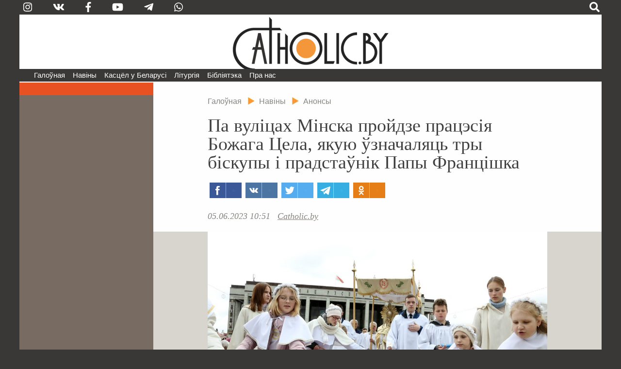

--- FILE ---
content_type: text/html; charset=utf-8
request_url: https://catholic.by/3/news/announcements/16003-pa-vulitsakh-minska-projdze-pratsesiya-bozhaga-tsela-yakuyu-uznachalyats-try-biskupy-i-pradstaunik-papy-frantsishka
body_size: 52001
content:

<!DOCTYPE html>
<html lang="be-by" dir="ltr">
<head>
	<meta name="viewport" content="width=device-width, initial-scale=0.95, maximum-scale=3.0, user-scalable=yes">
	<meta name="HandheldFriendly" content="true" />
	<meta name="MobileOptimized" content="width" />
	<meta name="apple-mobile-web-app-capable" content="YES" />

	<link rel="apple-touch-icon" sizes="57x57" href="/3/templates/catholic/img/icons/icon-57.png" />
	<link rel="apple-touch-icon" sizes="60x60" href="/3/templates/catholic/img/icons/icon-60.png" />
	<link rel="apple-touch-icon" sizes="72x72" href="/3/templates/catholic/img/icons/icon-72.png" />
	<link rel="apple-touch-icon" sizes="76x76" href="/3/templates/catholic/img/icons/icon-76.png" />
	<link rel="apple-touch-icon" sizes="114x114" href="/3/templates/catholic/img/icons/icon-114.png" />
	<link rel="apple-touch-icon" sizes="120x120" href="/3/templates/catholic/img/icons/icon-120.png" />
	<link rel="apple-touch-icon" sizes="144x144" href="/3/templates/catholic/img/icons/icon-144.png" />
	<link rel="apple-touch-icon" sizes="152x152" href="/3/templates/catholic/img/icons/icon-152.png" />
	<link rel="icon" type="image/png" sizes="32x32" href="/3/templates/catholic/img/icons/icon-32.png" />
	<link rel="icon" type="image/png" sizes="96x96" href="/3/templates/catholic/img/icons/icon-96.png" />
	<link rel="icon" type="image/png" sizes="128x128" href="/3/templates/catholic/img/icons/icon-128.png" />
	<link rel="icon" type="image/png" sizes="196x196" href="/3/templates/catholic/img/icons/icon-196.png" />

		
	<meta charset="utf-8" />
	<base href="https://catholic.by/3/news/announcements/16003-pa-vulitsakh-minska-projdze-pratsesiya-bozhaga-tsela-yakuyu-uznachalyats-try-biskupy-i-pradstaunik-papy-frantsishka" />
	<meta name="keywords" content="Касцел Царква каталіцтва святыя святыні храмы санктуарыі навіны Ватыкан дыяцэзіі" />
	<meta name="vk:title" content="Па вуліцах Мінска пройдзе працэсія Божага Цела, якую ўзначаляць тры біскупы і прадстаўнік Папы Францішка" />
	<meta name="vk:description" content="У нядзелю 11 чэрвеня, наступную пасля ўрачыстасці Найсвяцейшага Цела і Крыві Хрыста, якая сёлета адзначаецца 8 чэрвеня, па вуліцах Мінска пройдзе традыцыйная Эўхарыстычная працэсія." />
	<meta name="vk:image" content="https://catholic.by/3/images/news/2023/06/2022-05-29-cc-046.jpg" />
	<meta name="twitter:title" content="Па вуліцах Мінска пройдзе працэсія Божага Цела, якую ўзначаляць тры біскупы і прадстаўнік Папы Францішка" />
	<meta name="twitter:description" content="У нядзелю 11 чэрвеня, наступную пасля ўрачыстасці Найсвяцейшага Цела і Крыві Хрыста, якая сёлета адзначаецца 8 чэрвеня, па вуліцах Мінска пройдзе традыцыйная Эўхарыстычная працэсія." />
	<meta name="twitter:image" content="https://catholic.by/3/images/news/2023/06/2022-05-29-cc-046.jpg" />
	<meta property="og:title" content="Па вуліцах Мінска пройдзе працэсія Божага Цела, якую ўзначаляць тры біскупы і прадстаўнік Папы Францішка" />
	<meta property="og:description" content="У нядзелю 11 чэрвеня, наступную пасля ўрачыстасці Найсвяцейшага Цела і Крыві Хрыста, якая сёлета адзначаецца 8 чэрвеня, па вуліцах Мінска пройдзе традыцыйная Эўхарыстычная працэсія." />
	<meta property="og:image" content="https://catholic.by/3/images/news/2023/06/2022-05-29-cc-046.jpg" />
	<meta property="og:type" content="article" />
	<meta name="description" content="У нядзелю 11 чэрвеня, наступную пасля ўрачыстасці Найсвяцейшага Цела і Крыві Хрыста, якая сёлета адзначаецца 8 чэрвеня, па вуліцах Мінска пройдзе традыцыйная Эўхарыстычная працэсія." />
	<meta name="generator" content="jo-ho-ho" />
	<title>Catholic.by - Па вуліцах Мінска пройдзе працэсія Божага Цела, якую ўзначаляць тры біскупы і прадстаўнік Папы Францішка</title>
	<link href="/3/templates/catholic/favicon.ico" rel="shortcut icon" type="image/vnd.microsoft.icon" />
	<link href="/3/templates/catholic/css/all-styles19.css" rel="stylesheet" />
	<link href="/3/templates/catholic/css/sp-styles18.css" rel="stylesheet" />
	<link href="/3/templates/catholic/css/scrollprogress.css" rel="stylesheet" media="screen" />
	<link href="/3/templates/catholic/css/print.css" rel="stylesheet" media="print" />
	<link href="/3/media/jui/css/chosen.css?fff0ee3919c94ae5e7c702d09ae783b5" rel="stylesheet" />
	<link href="/3/media/com_finder/css/finder.css?fff0ee3919c94ae5e7c702d09ae783b5" rel="stylesheet" />
	<script type="application/json" class="joomla-script-options new">{"csrf.token":"784980d5936dff1f3ad5e8462a03e63b","system.paths":{"root":"\/3","base":"\/3"}}</script>
	<script src="https://ajax.googleapis.com/ajax/libs/jquery/2.2.4/jquery.min.js"></script>
	<script src="/3/templates/catholic/js/bootstrap.js"></script>
	<script src="/3/templates/catholic/js/scrollprogress.js"></script>
	<script src="/3/templates/catholic/js/scrollup.js"></script>
	<script src="https://use.fontawesome.com/releases/v5.0.8/js/all.js"></script>
	<script src="/3/media/jui/js/chosen.jquery.min.js?fff0ee3919c94ae5e7c702d09ae783b5"></script>
	<script src="/3/media/jui/js/jquery.autocomplete.min.js?fff0ee3919c94ae5e7c702d09ae783b5"></script>
	<script>
jQuery(function($){ initTooltips(); $("body").on("subform-row-add", initTooltips); function initTooltips (event, container) { container = container || document;$(container).find(".hasTooltip").tooltip({"html": true,"container": "body"});} });
	jQuery(function ($) {
		initChosen();
		$("body").on("subform-row-add", initChosen);

		function initChosen(event, container)
		{
			container = container || document;
			$(container).find(".advancedSelect").chosen({"disable_search_threshold":10,"search_contains":true,"allow_single_deselect":true,"placeholder_text_multiple":"Type or select some options","placeholder_text_single":"\u0410\u0431\u044f\u0440\u044b\u0446\u0435 \u043e\u043f\u0446\u044b\u044e","no_results_text":"\u041d\u044f\u043c\u0430 \u0432\u044b\u043d\u0456\u043a\u0430\u045e"});
		}
	});
	
jQuery(document).ready(function() {
	var value, searchword = jQuery('#mod-finder-searchword109');

		// Get the current value.
		value = searchword.val();

		// If the current value equals the default value, clear it.
		searchword.on('focus', function ()
		{
			var el = jQuery(this);

			if (el.val() === 'Пошук  .  .  .  .  .  .  .  .  .  .  .  .  .  .  .  .  .  .  .  .')
			{
				el.val('');
			}
		});

		// If the current value is empty, set the previous value.
		searchword.on('blur', function ()
		{
			var el = jQuery(this);

			if (!el.val())
			{
				el.val(value);
			}
		});

		jQuery('#mod-finder-searchform109').on('submit', function (e)
		{
			e.stopPropagation();
			var advanced = jQuery('#mod-finder-advanced109');

			// Disable select boxes with no value selected.
			if (advanced.length)
			{
				advanced.find('select').each(function (index, el)
				{
					var el = jQuery(el);

					if (!el.val())
					{
						el.attr('disabled', 'disabled');
					}
				});
			}
		});
	var suggest = jQuery('#mod-finder-searchword109').autocomplete({
		serviceUrl: '/3/component/finder/?task=suggestions.suggest&amp;format=json&amp;tmpl=component',
		paramName: 'q',
		minChars: 1,
		maxHeight: 400,
		width: 300,
		zIndex: 9999,
		deferRequestBy: 500
	});});
	</script>


	

<!-- Global site tag (gtag.js) - Google Analytics -->
<script async src="https://www.googletagmanager.com/gtag/js?id=G-QQGSKLVZ1J"></script>
<script>
  window.dataLayer = window.dataLayer || [];
  function gtag(){dataLayer.push(arguments);}
  gtag('js', new Date());

  gtag('config', 'G-QQGSKLVZ1J');
</script>




</head>
	
<body class="sp sp-article">


	
<div id="exterier">

<div id="extleft"><div id="extmenu">
	<ul class="nav menu mod-list">
<li class="item-101 default deeper"><a href="/3/" >Галоўная</a><ul class="nav-child unstyled small"><li class="item-124 current active"><a href="/3/news/announcements" >Анонсы</a></li><li class="item-126 divider"><span class="separator ">divider</span>
</li><li class="item-125"><a href="/3/news/belarus" >Беларусь</a></li><li class="item-132"><a href="/3/news/vatican" >Ватыкан</a></li><li class="item-133"><a href="/3/news/world" >Замежжа</a></li><li class="item-139 divider"><span class="separator ">divider2</span>
</li></ul></li><li class="item-258 divider deeper parent"><span class="separator ">Навіны</span>
<ul class="nav-child unstyled small"><li class="item-254"><a href="https://catholicminsk.by/" target="_blank" rel="noopener noreferrer">Мінска-Магілёўская архідыяцэзія</a></li><li class="item-255"><a href="https://grodnensis.by/" target="_blank" rel="noopener noreferrer">Гродзенская дыяцэзія</a></li><li class="item-256"><a href="https://catholicnews.by/" target="_blank" rel="noopener noreferrer">Віцебская дыяцэзія</a></li><li class="item-257"><a href="http://pcd.by/" target="_blank" rel="noopener noreferrer">Пінская дыяцэзія</a></li></ul></li><li class="item-136 divider deeper parent"><span class="separator ">Касцёл у Беларусі</span>
<ul class="nav-child unstyled small"><li class="item-143"><a href="/3/kasciol/dioceses" >Дыяцэзіі</a></li><li class="item-146"><a href="/3/kasciol/conference" >Канферэнцыя Каталіцкіх Біскупаў Беларусі</a></li><li class="item-147"><a href="/3/kasciol/nuntiature" >Апостальская Нунцыятура ў РБ</a></li><li class="item-153 divider"><span class="separator ">divider3</span>
</li><li class="item-148"><a href="/3/kasciol/education" >Навучальныя ўстановы</a></li><li class="item-252"><a href="/3/kasciol/sud" >Касцёльны суд</a></li><li class="item-149"><a href="/3/kasciol/monks" >Манаскія супольнасці</a></li><li class="item-150"><a href="/3/kasciol/community" >Рухі і супольнасці</a></li><li class="item-151"><a href="/3/kasciol/charity" >Дабрачынныя арганізацыі</a></li><li class="item-154 divider"><span class="separator ">divider4</span>
</li><li class="item-233"><a href="/3/kasciol/history" >Гісторыя Касцёла ў Беларусі</a></li><li class="item-230"><a href="/3/kasciol/sanctuarium" >Санктуарыі</a></li><li class="item-232 divider"><span class="separator ">divider5</span>
</li><li class="item-152"><a href="/3/kasciol/mass-media" >СМІ і выдавецтвы</a></li><li class="item-155"><a href="/3/kasciol/pressoffice" >Прэс-сакратар</a></li></ul></li><li class="item-135 divider deeper parent"><span class="separator ">Літургія</span>
<ul class="nav-child unstyled small"><li class="item-205"><a href="/3/liturgy/feasts" >Урачыстасці і святы</a></li><li class="item-157"><a href="/3/liturgy/lit-calendar" >Літургічны каляндар</a></li><li class="item-158 parent"><a href="/3/liturgy/lectionary" >Лекцыянарый</a></li><li class="item-250"><a href="http://lh.catholic.by" target="_blank" rel="noopener noreferrer">Літургія гадзінаў</a></li><li class="item-159 parent"><a href="/3/liturgy/for-liturgy" >Матэрыялы для літургіі</a></li><li class="item-163"><a href="/3/liturgy/liturgical-books" >Агульныя ўводзіны да літургічных кніг</a></li><li class="item-204"><a href="/3/liturgy/saints" >Святыя</a></li></ul></li><li class="item-104 divider deeper parent"><span class="separator ">Бібліятэка</span>
<ul class="nav-child unstyled small"><li class="item-165 parent"><a href="/3/lib/bible" >Святое Пісанне</a></li><li class="item-166 parent"><a href="/3/lib/documents" >Афіцыйныя дакументы</a></li><li class="item-224"><a href="/3/lib/homilies" >Гаміліі іерархаў</a></li><li class="item-170"><a href="/3/lib/pray" >Малітоўнік</a></li><li class="item-172"><a href="/2/conference/credo.html" target="_blank" rel="noopener noreferrer">Матэрыялы для катэхетаў</a></li><li class="item-237 parent"><a href="/3/lib/svyataram" >Святарам</a></li><li class="item-171"><a href="/3/lib/dictionary" >Слоўнік</a></li><li class="item-249"><a href="https://www.youtube.com/user/catholicby/playlists" target="_blank" rel="noopener noreferrer">Відэа</a></li></ul></li><li class="item-137 divider deeper parent"><span class="separator ">Пра нас</span>
<ul class="nav-child unstyled small"><li class="item-174"><a href="/3/aboutus/editoring" >Рэдакцыя</a></li><li class="item-175"><a href="/3/aboutus/contact" >Кантакты</a></li><li class="item-222 divider"><span class="separator ">divider6</span>
</li><li class="item-221"><a href="/3/aboutus/terms" >Умовы выкарыстання матэрыялаў</a></li></ul></li></ul>

</div></div>

<div id="extright">&nbsp;</div>

<div id="page">

<script>
function langsOn() {
	document.getElementById('modalwraper').style.display = 'block';
	document.getElementById('smartlangs').style.display = 'block';
}
function searchOn() {
	document.getElementById('modalwraper').style.display = 'block';
	document.getElementById('smartsearch').style.display = 'block';
	document.getElementById('mod-finder-searchword109').focus();
}
function modalOff() {
	document.getElementById('modalwraper').style.display = 'none';
	document.getElementById('smartlangs').style.display = 'none';
	document.getElementById('smartsearch').style.display = 'none';
}
</script>

<div id="modalwraper" onClick="modalOff();"></div>

<div id="smartsearch">
	<div id="smartclose" onClick="modalOff();"><span class="fas fa-times"></span></div>
	<div id="smartsearchwraper">
	<div id="smartsearhform">
		<div>Пошук</div>
		
<form id="mod-finder-searchform109" action="/3/search" method="get" class="form-search">
	<div class="finder">
		<label for="mod-finder-searchword109" class="element-invisible finder">Пошук </label><input type="text" name="q" id="mod-finder-searchword109" class="search-query input-medium" size="25" value="" placeholder="Пошук  .  .  .  .  .  .  .  .  .  .  .  .  .  .  .  .  .  .  .  ."/><button class="btn btn-primary  finder" type="submit" title="Шукаць"><span class="xicon-search xicon-white fas fa-search"></span><!--Шукаць--></button>
							</div>
</form>

	</div>
	</div>
</div>

<div id="smartlangs">
	<div id="smartclose" onClick="modalOff();"><span class="fas fa-times"></span></div>
	<div id="smartlangswraper">
		<a href="/" class="smartlangsitem">Беларуская</a>
		<a href="http://rusnews.catholic.by" class="smartlangsitem">Русский</a>
		<!--<a href="/2/pl/" class="smartlangsitem">Polski</a>-->
		<!--<a href="/2/en/" class="smartlangsitem">English</a>-->
	</div>
</div>

<div id="header">
	<div id="hdrsearch">

		<div id="hdrsoc-func">
			<span class="icon right" onClick="searchOn();"><span class="fas fa-search"></span></span>
			
		</div>
		<div id="hdrsoc0">
			<a class="icon vk" href="https://www.instagram.com/catholic.by" target="_blank"><span class="fab fa-instagram"></span></a>
			<a class="icon" href="https://vk.com/catholicby" target="_blank"><span class="fab fa-vk"></span></a>
			<a class="icon" href="https://www.facebook.com/catholic.by" target="_blank"><span class="fab fa-facebook-f" style="xfont-size: 0.9em"></span></a>
						<a class="icon" href="https://www.youtube.com/catholicby" target="_blank"><span class="fab fa-youtube"></span></a>
			<a class="icon" href="https://t.me/catholicby" target="_blank"><span class="fab fa-telegram-plane"></span></a>
			<a class="icon" href="https://www.whatsapp.com/channel/0029Va5OCNiLikgF3nHrLO43" target="_blank"><span class="fab fa-whatsapp"></span></a>
		</div>

		<div id="hdrcopy">&nbsp;&nbsp;&nbsp;•&nbsp;&nbsp;</div>
		<div id="hdrcontacts"><!--<span class="cont1">info@catholic.by</span> <span class="cont2">&nbsp;&nbsp; +375 (25) 537-50-43</span><span class="cont3"> &nbsp;&nbsp; г. Мінск, вул. Кальцова 153</span>--></div>
	</div>
	<div id="hdrlogo">
		<div id="splogoimg"><a href="/" title="На галоўную"></a></div>
	</div>
	
<div id="hdrmenu">
<div id="navigation" class="navbar navbar-inverse">
	<button type="button" class="navbar-toggle"  data-toggle="collapse" data-target="#toolbar">
		<span class="fas fa-bars"></span>
<!--		<span class="mmenubar"></span> -->
	</button>

	<div id="toolbar" class="navbar-collapse collapse">
		<div id="smartSocMenu">
			<a class="icon" href="https://vk.com/catholicby" target="_blank"><span class="fab fa-vk"></span></a>
			<a class="icon" href="https://www.facebook.com/catholic.by" target="_blank"><span class="fab fa-facebook-f" style="xfont-size: 0.9em"></span></a>
			<a class="icon" href="https://www.instagram.com/catholic.by" target="_blank"><span class="fab fa-instagram"></span></a>
						<a class="icon" href="https://www.youtube.com/catholicby" target="_blank"><span class="fab fa-youtube"></span></a>
			<a class="icon" href="https://t.me/catholicby" target="_blank"><span class="fab fa-telegram-plane"></span></a>
			<a class="icon" href="https://www.whatsapp.com/channel/0029Va5OCNiLikgF3nHrLO43" target="_blank"><span class="fab fa-whatsapp"></span></a>
		</div>
		<ul class="nav menu mod-list">
<li class="item-101 default deeper"><a href="/3/" >Галоўная</a><ul class="nav-child unstyled small"><li class="item-124 current active"><a href="/3/news/announcements" >Анонсы</a></li><li class="item-126 divider"><span class="separator ">divider</span>
</li><li class="item-125"><a href="/3/news/belarus" >Беларусь</a></li><li class="item-132"><a href="/3/news/vatican" >Ватыкан</a></li><li class="item-133"><a href="/3/news/world" >Замежжа</a></li><li class="item-139 divider"><span class="separator ">divider2</span>
</li></ul></li><li class="item-258 divider deeper parent"><span class="separator ">Навіны</span>
<ul class="nav-child unstyled small"><li class="item-254"><a href="https://catholicminsk.by/" target="_blank" rel="noopener noreferrer">Мінска-Магілёўская архідыяцэзія</a></li><li class="item-255"><a href="https://grodnensis.by/" target="_blank" rel="noopener noreferrer">Гродзенская дыяцэзія</a></li><li class="item-256"><a href="https://catholicnews.by/" target="_blank" rel="noopener noreferrer">Віцебская дыяцэзія</a></li><li class="item-257"><a href="http://pcd.by/" target="_blank" rel="noopener noreferrer">Пінская дыяцэзія</a></li></ul></li><li class="item-136 divider deeper parent"><span class="separator ">Касцёл у Беларусі</span>
<ul class="nav-child unstyled small"><li class="item-143"><a href="/3/kasciol/dioceses" >Дыяцэзіі</a></li><li class="item-146"><a href="/3/kasciol/conference" >Канферэнцыя Каталіцкіх Біскупаў Беларусі</a></li><li class="item-147"><a href="/3/kasciol/nuntiature" >Апостальская Нунцыятура ў РБ</a></li><li class="item-153 divider"><span class="separator ">divider3</span>
</li><li class="item-148"><a href="/3/kasciol/education" >Навучальныя ўстановы</a></li><li class="item-252"><a href="/3/kasciol/sud" >Касцёльны суд</a></li><li class="item-149"><a href="/3/kasciol/monks" >Манаскія супольнасці</a></li><li class="item-150"><a href="/3/kasciol/community" >Рухі і супольнасці</a></li><li class="item-151"><a href="/3/kasciol/charity" >Дабрачынныя арганізацыі</a></li><li class="item-154 divider"><span class="separator ">divider4</span>
</li><li class="item-233"><a href="/3/kasciol/history" >Гісторыя Касцёла ў Беларусі</a></li><li class="item-230"><a href="/3/kasciol/sanctuarium" >Санктуарыі</a></li><li class="item-232 divider"><span class="separator ">divider5</span>
</li><li class="item-152"><a href="/3/kasciol/mass-media" >СМІ і выдавецтвы</a></li><li class="item-155"><a href="/3/kasciol/pressoffice" >Прэс-сакратар</a></li></ul></li><li class="item-135 divider deeper parent"><span class="separator ">Літургія</span>
<ul class="nav-child unstyled small"><li class="item-205"><a href="/3/liturgy/feasts" >Урачыстасці і святы</a></li><li class="item-157"><a href="/3/liturgy/lit-calendar" >Літургічны каляндар</a></li><li class="item-158 parent"><a href="/3/liturgy/lectionary" >Лекцыянарый</a></li><li class="item-250"><a href="http://lh.catholic.by" target="_blank" rel="noopener noreferrer">Літургія гадзінаў</a></li><li class="item-159 parent"><a href="/3/liturgy/for-liturgy" >Матэрыялы для літургіі</a></li><li class="item-163"><a href="/3/liturgy/liturgical-books" >Агульныя ўводзіны да літургічных кніг</a></li><li class="item-204"><a href="/3/liturgy/saints" >Святыя</a></li></ul></li><li class="item-104 divider deeper parent"><span class="separator ">Бібліятэка</span>
<ul class="nav-child unstyled small"><li class="item-165 parent"><a href="/3/lib/bible" >Святое Пісанне</a></li><li class="item-166 parent"><a href="/3/lib/documents" >Афіцыйныя дакументы</a></li><li class="item-224"><a href="/3/lib/homilies" >Гаміліі іерархаў</a></li><li class="item-170"><a href="/3/lib/pray" >Малітоўнік</a></li><li class="item-172"><a href="/2/conference/credo.html" target="_blank" rel="noopener noreferrer">Матэрыялы для катэхетаў</a></li><li class="item-237 parent"><a href="/3/lib/svyataram" >Святарам</a></li><li class="item-171"><a href="/3/lib/dictionary" >Слоўнік</a></li><li class="item-249"><a href="https://www.youtube.com/user/catholicby/playlists" target="_blank" rel="noopener noreferrer">Відэа</a></li></ul></li><li class="item-137 divider deeper parent"><span class="separator ">Пра нас</span>
<ul class="nav-child unstyled small"><li class="item-174"><a href="/3/aboutus/editoring" >Рэдакцыя</a></li><li class="item-175"><a href="/3/aboutus/contact" >Кантакты</a></li><li class="item-222 divider"><span class="separator ">divider6</span>
</li><li class="item-221"><a href="/3/aboutus/terms" >Умовы выкарыстання матэрыялаў</a></li></ul></li></ul>

	</div>
</div>
</div>


</div>



<div id="actBtn">
	<div id="actBtnSendNews"><a href="/3/news/sendnews">дашлі навіну</a></div>
	<div id="actBtnDonate"><a href="/3/donate">ахвяраваць</a></div>
</div>



<div id="pagewraper">

<div id="centerwraper">
<div id="content">


<div id="bred">
<ul itemscope itemtype="https://schema.org/BreadcrumbList" class="breadcrumb">
	<!--		<li class="active">
			<span class="divider icon-location"></span>
		</li>-->
	
				<li itemprop="itemListElement" itemscope itemtype="https://schema.org/ListItem">
									<a itemprop="item" href="/3/" class="pathway"><span itemprop="name">Галоўная</span></a>
				
									<span class="divider">
						<img src="/3/media/system/images/arrow.png" alt="" />					</span>
								<meta itemprop="position" content="1">
			</li>
					<li itemprop="itemListElement" itemscope itemtype="https://schema.org/ListItem">
									<a itemprop="item" href="/3/news" class="pathway"><span itemprop="name">Навіны</span></a>
				
									<span class="divider">
						<img src="/3/media/system/images/arrow.png" alt="" />					</span>
								<meta itemprop="position" content="2">
			</li>
					<li itemprop="itemListElement" itemscope itemtype="https://schema.org/ListItem" class="active">
									<a itemprop="item" href="/3/news/announcements" class="pathway"><span itemprop="name">Анонсы</span></a>
								<meta itemprop="position" content="3">
			</li>
		</ul>
</div>
<div id="system-message-container">
	</div>

﻿
<div class="item-page" itemscope itemtype="https://schema.org/Article">
	<meta itemprop="inLanguage" content="be-BY" />
	
		
			<div class="page-header">
					<h1 itemprop="headline">
				Па вуліцах Мінска пройдзе працэсія Божага Цела, якую ўзначаляць тры біскупы і прадстаўнік Папы Францішка			</h1>
									</div>
	

	<script async src="https://usocial.pro/usocial/usocial.js?v=6.1.3.1" data-script="usocial" charset="utf-8"></script>
		<div class="artsocialtop">
		<div class="uSocial-Share" data-pid="731fbbf7b0491e4f4cdf4b28c8609efa" data-type="share" data-options="rect,style1,default,absolute,horizontal,size32,eachCounter1,counter0" data-social="fb,vk,twi,telegram,ok" data-mobile="vi,wa"></div>
		</div>


<div class="date-author">
	<span class="artdate">05.06.2023 10:51</span> &nbsp;		<span class="artauthor">
		<span class="artauthorItem"><a href="/">Catholic.by</a></span>		
		</span> 
</div>

	
				
								<div itemprop="articleBody" class="article">
			<img class="imgcenter" src="/3/images/news/2023/06/2022-05-29-cc-046.jpg" /><p></p>
<p><strong>У нядзелю 11 чэрвеня, наступную пасля ўрачыстасці Найсвяцейшага Цела і Крыві Хрыста, якая сёлета адзначаецца 8 чэрвеня, па вуліцах Мінска пройдзе традыцыйная Эўхарыстычная працэсія.</strong></p>
 
<p>Яе ўзначаліць Мітрапаліт Мінска-Магілёўскі арцыбіскуп <strong>Юзаф Станеўскі</strong> разам з Генеральнымі вікарыямі архідыяцэзіі біскупамі <strong>Юрыем Касабуцкім</strong> і <strong>Аляксандрам Яшэўскім </strong><strong>SDB</strong>. У працэсіі таксама возьме ўдзел прадстаўнік Папы Францішка ў нашай краіне, Апостальскі нунцый у Беларусі арцыбіскуп <strong>Антэ Ёзіч</strong>.</p>
<p><span class="vrezka_line">Шэсце з Найсвяцейшым Сакрамэнтам па вуліцах беларускай сталіцы адбудзецца пасля святой Імшы на цвінтары пры касцёле Найсвяцейшай Тройцы (святога Роха) на Залатой Горцы (пр-т Незалежнасці, 44 А), якая распачнецца а 9-й гадзіне.</span></p>
<p>Адтуль працэсія пройдзе да плошчы Пермогі, далей — на Кастрычніцкую плошчу і завершыцца пры мінскім катэдральным касцёле Найсвяцейшага Імя Марыі (пл. Свабоды, 9).</p>
<p>Па распараджэнні арцыбіскупа Станеўскага, у гэты дзень з 9.00 да 13.00 іншых святых Імшаў у касцёлах Мінска не будзе.</p>	</div>

<div class="clr"></div>
<div class=date-author><span class="artdate">Абноўлена 10.06.2023 10:46</span></div>

													
			


				<ul class="tags inline">
				
															<li class="tag-1363 tag-list0" itemprop="keywords">
					<a href="/3/tags/pratsesiya" class="label label-info">
		
						#Працэсія (70)					</a>
				</li>
							
															<li class="tag-20 tag-list1" itemprop="keywords">
					<a href="/3/tags/bozhae-tsela" class="label label-info">
		
						#Божае Цела (79)					</a>
				</li>
							
															<li class="tag-1007 tag-list2" itemprop="keywords">
					<a href="/3/tags/parafiya-najsvyatsejshaj-trojtsy-sv-rokha" class="label label-info">
		
						#Мінск (Залатая Горка) — парафія Найсвяцейшай Тройцы (Св. Роха) (129)					</a>
				</li>
							
															<li class="tag-697 tag-list3" itemprop="keywords">
					<a href="/3/tags/katalitskaya-tradytsyya" class="label label-info">
		
						#Каталіцкая традыцыя (194)					</a>
				</li>
							
															<li class="tag-264 tag-list4" itemprop="keywords">
					<a href="/3/tags/minsk" class="label label-info">
		
						#Мінск  (730)					</a>
				</li>
							
															<li class="tag-4 tag-list5" itemprop="keywords">
					<a href="/3/tags/minska-magiljouskaya-arkhidyyatseziya" class="label label-info">
		
						#Мінска-Магілёўская архідыяцэзія (2567)					</a>
				</li>
						</ul>
			

<div class="clr"></div>

		<div class="artsocialbottom">
		<div class="uSocial-Share" data-pid="f1daca9515000772706c4f786ffd9854" data-type="share" data-options="rect,style1,default,absolute,horizontal,size48,eachCounter1,counter0,nomobile" data-social="fb,vk,twi,telegram,ok"></div>
		</div>

<div class="terms">Пры выкарыстанні матэрыялаў Catholic.by спасылка абавязковая. Калі ласка, азнаёмцеся з <a href="/3/aboutus/terms">умовамі выкарыстання</a></div>

							</div>
	

<div class="custom"  >
	<p><a href="https://t.me/catholicby" target="_blank" rel="noopener noreferrer"><img src="/3/images/news/2020/11/telega-b.jpg" style="width: 100%;" /></a></p></div>


<div class="custom"  >
	<div id="payBtn" style="background: #e0e0e0; padding: 1em 1em 0em 1em; margin-top: 1em;">
<p style="text-align: center;">Дарагія чытачы! Catholic.by — некамерцыйны праект, існуе за кошт ахвяраванняў і дабрачыннай дапамогі. Мы просім падтрымаць нашу дзейнасць. Ці будзе наш партал існаваць далей, у значнай ступені залежыць ад вас. Шчыра дзякуем за ахвярнасць, молімся за ўсіх, хто нас падтрымлівае.</p>
<p style="text-align: center;"><button class="paybtn" onclick="document.getElementById('payBtn').style.display='none';document.getElementById('payForm').style.display='block';">Ахвяраваць</button></p>
</div>
<div id="payForm" style="display: none;">
<p>

<style>
	.moneySel {width: calc(100% - 2em); padding: 1em; background: #e0e0e0; text-align: center; padding-top: 0;}
	.sumItem1 {height: 40px; width: calc(16.6% - 0.17em - 2px); width: calc(100% - 1em - 2px); min-width: 100px; max-width: 200px; margin: 1px; display: inline-block; background: #ffffff; color: #000000; text-align: center; cursor: pointer; font-size: 1.3em; padding-top: 16px;}
	.sumItem1.active {background: #000000; color: #ffffff;}
	.sumItem1 input {background: #ffffff; color: #000000; text-align: center; border: none !important; width: 100%; padding: 0 !important; margin: 0; font-size: 0.9em; line-height: 1em;}
	.sumItem1 input:placeholder {font-size: 0.7em;}
	.sumItem1.active input {background: #000000; color: #ffffff;}
	.webpayForm {padding: 0; margin: 0; width: 100%; text-align: center;}
	.payBtn {margin: 1em 0 1em 0; display: inline !important;}
	.webpaylogo {width: 100%; padding-bottom: 0.5em;}
	.webpayicons {width: 100%; padding-top: 0.5em;}
	.paylinks {font-size: 0.85em; padding-bottom: 0.5em;}
	@media screen and (max-width: 820px) {
		.xsumItem {width: calc(33.33% - 0.34em - 2px);}
	}
	@media screen and (max-width: 620px) {
		.xsumItem {width: calc(50% - 0.5em - 2px);}
	}
	@media screen and (max-width: 400px) {
		.xsumItem {width: calc(100% - 1em - 2px);}
	}
	
</style>

<script src="https://catholic.by/3/ajax/JsHttpRequest/JsHttpRequest.js"></script>
<script>

function initPayFormFrame1() {
	if (window != window.top) {
		document.forms['webpay1'].target = "_blank";
	}
}

function setSum1(item, sum) {

	var req = new JsHttpRequest();
	req.onreadystatechange = function() {
		if(req.readyState == 4) {
			sig = req.responseText;
			document.forms['webpay1'].elements['wsb_signature'].value = sig;
		}
	}
	part = '1768733816431021169ODR-17687338160BYN' + sum;
	req.open(null, 'https://catholic.by/3/modules/mod_mc_webpay/sig-back.php?' + part, true);
	req.send();


	document.forms['webpay1'].elements['wsb_invoice_item_price[]'].value = sum;
	document.forms['webpay1'].elements['wsb_total'].value = sum;

	document.getElementById('payBtn1').disabled = (sum <= 0);
	
	if (item) {
		document.getElementById('otherSum1').value = '';
	} else {
		return;
	}
	
	var objs = document.getElementsByClassName('sumItem1');
	for (var i = 0; i < objs.length; i++) {
		obj = objs[i]; 

		if ((item == obj) && (!obj.classList.contains('active'))) {
			obj.classList.add('active');
		}

		if ((item != obj) && (obj.classList.contains('active'))) {
			obj.classList.remove('active');
		}
	}
}

</script>

<div class="moneySel">
	<a target="_blank" href="https://webpay.by"><img class="webpaylogo" src="https://catholic.by/3/modules/mod_mc_webpay/images/webpay-logo.png" /></a>

	<div class="sumItem1" onClick="setSum1(this, 5);">5 руб.</div>
	<div class="sumItem1 active" onClick="setSum1(this, 10);">10 руб.</div>
	<div class="sumItem1" onClick="setSum1(this, 25);">25 руб.</div>
	<div class="sumItem1" onClick="setSum1(this, 50);">50 руб.</div>
	<div class="sumItem1" onClick="setSum1(this, 100);">100 руб.</div>
	<div class="sumItem1" onClick="setSum1(this, 0);"><input id="otherSum1"
		type="text" value="" size="5" placeholder="Іншая сума"
		onChange="setSum1(null, this.value);" onkeyup="setSum1(null, this.value);"/></div>

<form class="webpayForm" name="webpay1" action="https://payment.webpay.by" method="post">
	<input type="hidden" name="*scart">
	<input type="hidden" name="wsb_version" value="2">
	<input type="hidden" name="wsb_language_id" value="russian">
	<input type="hidden" name="wsb_storeid" value="431021169">
	<input type="hidden" name="wsb_order_num" value="ODR-1768733816">
	<input type="hidden" name="wsb_test" value="0">
	<input type="hidden" name="wsb_currency_id" value="BYN">
	<input type="hidden" name="wsb_seed" value="1768733816">
	<input type="hidden" name="wsb_return_url" value="https://catholic.by/3/donate/payok">
	<input type="hidden" name="wsb_cancel_return_url" value="https://catholic.by/3/donate">
	<input type="hidden" name="wsb_invoice_item_name[]" value="Пожертвование">
	<input type="hidden" name="wsb_invoice_item_quantity[]" value="1">
	<input type="hidden" name="wsb_invoice_item_price[]" value="10" />
	<input type="hidden" name="wsb_total" value="10" />
	<input type="hidden" name="wsb_signature" value="520d0e23d9f57619e266786a39d4f178488c04d7">
	
	<button id="payBtn1" class="btn btn-primary payBtn" type="submit">Ахвяраваць</button>

	<div class="paylinks">
		<a href="https://catholic.by/3/donate/how-to-pay">Як адбываецца аплата</a>
		<!-- <a target="_blank" href="https://webpay.by">webpay.by</a> -->
	</div>
	<img class="webpayicons" src="https://catholic.by/3/modules/mod_mc_webpay/images/webpay-icons-min3.png" />

</form>
<script>initPayFormFrame1();</script>

	<div style="text-align: center; font-size: 0.8rem; line-height: 1rem; margin-top: 0.5rem;">
		Калі ў вас няма магчымасці карыстацца карткай, вы можаце ў любым банку пералічыць ахвяраванне на разліковы рахунак:<br>
		Мінска-Магілёўская архідыяцэзія Рымска-Каталіцкага Касцёла ў РБ<br> 
		р/с BY42 BPSB 3015 1030 8901 3933 0000<br>
		в ОАО 'БПС-СБЕРБАНК' БИК BPSBBY2X<br>
		УНП 101568363<br>
		Прызначэнне пляцяжа: ахвяраванне на сайт Catholic.by
	</div>

</div></p>
</div></div>
<div class="relatedblock">
<div class="relatedheader">Раім пачытаць</div>
	<div class="relateditem">
		<div class="relatedimg"><a href="/3/news/belarus/18505-biskup-butkevich-padchas-imshy-apo-nachy-gudagai-uzykhodzhanne-na-garu-geta-nashae-dukho-nae-zhytstsjo"><img class="imgintro" src="/3/images/previews/news/2025/07/18505/p-2025-07-21-DSC_0369.jpg" alt="images/previews/news/2025/07/18505/p-2025-07-21-DSC_0369-cb.jpg" /></a></div>
		<div class="relatedtitle"><a href="/3/news/belarus/18505-biskup-butkevich-padchas-imshy-apo-nachy-gudagai-uzykhodzhanne-na-garu-geta-nashae-dukho-nae-zhytstsjo">Біскуп Буткевіч падчас Імшы апоўначы ў Гудагаі: «Узыходжанне на гару — гэта нашае духоўнае жыццё»</a></div>
	</div>
		
	<div class="relateditem">
		<div class="relatedimg"><a href="/3/news/belarus/18454-u-pinsku-prajshla-agulnabelaruskaya-sustrecha-dzelnits-rukhu-matsi-malitve"><img class="imgintro" src="/3/images/previews/news/2025/06/p-2025-06-11-IMG_6754.jpg" alt="images/previews/news/2025/06/p-2025-06-11-IMG_6754-cb.jpg" /></a></div>
		<div class="relatedtitle"><a href="/3/news/belarus/18454-u-pinsku-prajshla-agulnabelaruskaya-sustrecha-dzelnits-rukhu-matsi-malitve">У Пінску прайшла агульнабеларуская сустрэча ўдзельніц руху «Маці ў малітве»</a></div>
	</div>
		
	<div class="relateditem">
		<div class="relatedimg"><a href="/3/news/belarus/18573-nuntsyj-cheffalia-znachali-svyatuyu-imshu-dlya-anglamo-nykh-vernika-u-minsku"><img class="imgintro" src="/3/images/previews/news/2025/09/p-2025-09-22-6990.jpg" alt="images/previews/news/2025/09/p-2025-09-22-6990-cb.jpg" /></a></div>
		<div class="relatedtitle"><a href="/3/news/belarus/18573-nuntsyj-cheffalia-znachali-svyatuyu-imshu-dlya-anglamo-nykh-vernika-u-minsku">Нунцый Чэффаліа ўзначаліў святую Імшу для англамоўных вернікаў у Мінску</a></div>
	</div>
		
	<div class="relateditem">
		<div class="relatedimg"><a href="/3/news/belarus/18778-daklad-biskupa-alyaksandra-yashe-skaga-sdb-katalitski-kastsjol-u-belarusi-kantekstse-35-goddzya-adna-lennya-yago-struktur"><img class="imgintro" src="/3/images/previews/news/2026/01/p-2026-01-09-1332026-01-08-Kanferencyya.jpg" alt="images/previews/news/2026/01/p-2026-01-09-1332026-01-08-Kanferencyya-cb.jpg" /></a></div>
		<div class="relatedtitle"><a href="/3/news/belarus/18778-daklad-biskupa-alyaksandra-yashe-skaga-sdb-katalitski-kastsjol-u-belarusi-kantekstse-35-goddzya-adna-lennya-yago-struktur">Даклад біскупа Аляксандра Яшэўскага SDB «Каталіцкі Касцёл у Беларусі ў кантэксце 35-годдзя аднаўлення яго структур»</a></div>
	</div>
		
	<div class="relateditem">
		<div class="relatedimg"><a href="/3/news/belarus/18695-u-minsku-prajshla-tretsyaya-khrystsiyanskaya-kanferentsyya-it-for-christ"><img class="imgintro" src="/3/images/previews/news/2025/12/p-2025-12-01-It_159.jpg" alt="images/previews/news/2025/12/p-2025-12-01-It_159-cb.jpg" /></a></div>
		<div class="relatedtitle"><a href="/3/news/belarus/18695-u-minsku-prajshla-tretsyaya-khrystsiyanskaya-kanferentsyya-it-for-christ">У Мінску прайшла Трэцяя хрысціянская канферэнцыя «IT for Christ»</a></div>
	</div>
		
	<div class="relateditem">
		<div class="relatedimg"><a href="/3/actual/49-pub/auth/18263-shto-takoe-dushpastyrskae-navedvanne-sem-ya-abo-kalyada-tlumachyts-svyatar"><img class="imgintro" src="/3/images/previews/news/2025/01/p-2019-12-28-kaliada-001.jpg" alt="images/previews/news/2025/01/p-2019-12-28-kaliada-001.jpg" /></a></div>
		<div class="relatedtitle"><a href="/3/actual/49-pub/auth/18263-shto-takoe-dushpastyrskae-navedvanne-sem-ya-abo-kalyada-tlumachyts-svyatar">Што такое душпастырскае наведванне сем’яў, або «каляда»? Тлумачыць святар</a></div>
	</div>
		
</div><div class="clr"></div>
		 
<div id="page-stretch">. . . . . . . . . . . . . . . . . . . . . . . . . . . . . . . . . . . . . . . . . . . . . . . . . . . . . . . . . . . . . </div>  

<div class="clr"></div>

</div> <!-- #content -->
</div>

<div id="contleft">

<div id="newslineblock">
	<div class="locmenucurritem"><ul class="nav menu mod-list">
<li class="item-101 default deeper"><a href="/3/" >Галоўная</a><ul class="nav-child unstyled small"><li class="item-124 current active"><a href="/3/news/announcements" >Анонсы</a></li><li class="item-126 divider"><span class="separator ">divider</span>
</li><li class="item-125"><a href="/3/news/belarus" >Беларусь</a></li><li class="item-132"><a href="/3/news/vatican" >Ватыкан</a></li><li class="item-133"><a href="/3/news/world" >Замежжа</a></li><li class="item-139 divider"><span class="separator ">divider2</span>
</li></ul></li><li class="item-258 divider parent"><span class="separator ">Навіны</span>
</li><li class="item-136 divider parent"><span class="separator ">Касцёл у Беларусі</span>
</li><li class="item-135 divider parent"><span class="separator ">Літургія</span>
</li><li class="item-104 divider parent"><span class="separator ">Бібліятэка</span>
</li><li class="item-137 divider parent"><span class="separator ">Пра нас</span>
</li></ul>
</div>
			<div class="moduletable_popular">
							<h3>Папулярныя радзелы навінаў</h3>
						

<div class="custom_popular"  >
	<ul>
<li><a href="/3/tags/minska-magiljouskaya-arkhidyyatseziya" rel="alternate">Мінска-Магілёўская архідыяцэзія</a></li>
<li><a href="/3/tags/vicebsk" rel="alternate">Віцебская дыяцэзія</a></li>
<li><a href="/3/tags/grodna" rel="alternate">Гродзенская дыяцэзія</a></li>
<li><a href="/3/tags/pinsk" rel="alternate">Пінская дыяцэзія</a></li>
</ul>
<hr />
<ul>
<li><a href="/3/tags/gkc" rel="alternate">Грэка-каталіцкая Царква</a></li>
</ul>
<hr />
<ul>
<li><a href="/3/news/vatican" rel="alternate">Апостальская Сталіца</a></li>
<li><a href="/3/news/world" rel="alternate">Замежжа</a></li>
</ul>
<hr />
<ul>
<li><a href="/3/pub/interview" rel="alternate">Інтэрв'ю</a></li>
</ul></div>
		</div>
	
</div>

</div> <!-- #contleft -->


</div>


<div class="popequote">
	<div class="quoteauthor">
		Папа Францішак	</div>
	<div class="quotetext">
		<p>Дух хоча жыць у нас – <br>мы пакліканы да вечнага жыцця</p>
	</div>
</div>



<div id="footer">
	<img id="footerimg" src="/3/templates/catholic/img/footer.png" />

	<div class="ftrline"></div>
<!--	
	<div id="ftrtitle">&copy; Афіцыйны інтэрнэт-партал Каталіцкага Касцёла ў Беларусі</div>
	<div id="ftrcontact">info@catholic.by &nbsp;&nbsp; +375 (25) 537-50-43 &nbsp;&nbsp; г. Мінск, вул. Кальцова 153</div>
	<div id="ftrsearhform">
-->	
		
<!--
	</div>
-->	
	<div id="ftrsocial" style="margin-top: -1rem; margin-bottom: 1rem;">
		<a class="ftrsocbtn" id="ftrins" href="https://www.instagram.com/catholic.by/" target="_blank"><span class="fab fa-instagram"></span></a>
		<a class="ftrsocbtn" id="ftrvk" href="https://vk.com/catholicby" target="_blank"><span class="fab fab fa-vk"></span></a>
		<a class="ftrsocbtn" id="ftrfb" href="https://www.facebook.com/catholic.by" target="_blank"><span class="fab fa-facebook-f"></span></a>
		<a class="ftrsocbtn" id="ftryou" href="https://www.youtube.com/catholicby" target="_blank"><span class="fab fa-youtube"></span></a>
		<a class="ftrsocbtn" id="ftrtel" href="https://t.me/catholicby" target="_blank"><span class="fab fa-telegram-plane"></span></a>
		<a class="ftrsocbtn" id="ftrwa" href="https://www.whatsapp.com/channel/0029Va5OCNiLikgF3nHrLO43" target="_blank"><span class="fab fa-whatsapp"></span></a>
<!--		
		<a class="ftrsocbtn" id="ftrtwi" href="https://twitter.com/catholicby" target="_blank"><span class="fab fa-twitter"></span></a>
		<a class="ftrsocbtn" id="ftrvib" href="https://invite.viber.com/?g2=AQAOXMc2uTPVuEihyoT99V6X0QrPqWh%2BL4J%2FLCiEuhqBOMU4%2BuoCeDcvNsE25QX3" target="_blank"><span class="fab fa-viber"></span></a>
-->		
	</div>
	
	
	<div id="donateftr">
		<div class="offdata">
			<nobr>&copy; Мiнска-Магiлёўская</nobr> архiдыяцэзiя <nobr>Рымска-каталіцкага</nobr> Касцёла <nobr>ў Рэспубліцы Беларусь /</nobr><br>
			<nobr>УНП 101568363 /</nobr>
			<nobr>Рэспубліка Беларусь,</nobr> <nobr>г. Мінск, вул. Рэвалюцыйная, 1а /</nobr>
			<nobr>e-mail: <b>info@catholic.by</b> /</nobr>
			<!--<nobr>тэл.: <b>+375 (25) 537 5043</b> /</nobr>-->
			<nobr>працоўныя гадзіны: 10.00 – 18.00</nobr>
		</div>
		
		<div class="finance" style="padding: 1rem;">
			<a class="paybtn" href="/3/donate">Ахвяраваць</a>
			<a class="donatelogos" href="/3/donate"><img src="/3/modules/mod_mc_webpay/images/webpay-icons-min1.png" /></a>
		</div>
	</div>
	
	<div class="ftrdblline"></div>
	<div id="ftrmenu"><div id="ftrmenuwraper">
		<ul class="nav menu mod-list">
<li class="item-101 default deeper"><a href="/3/" >Галоўная</a><ul class="nav-child unstyled small"><li class="item-124 current active"><a href="/3/news/announcements" >Анонсы</a></li><li class="item-126 divider"><span class="separator ">divider</span>
</li><li class="item-125"><a href="/3/news/belarus" >Беларусь</a></li><li class="item-132"><a href="/3/news/vatican" >Ватыкан</a></li><li class="item-133"><a href="/3/news/world" >Замежжа</a></li><li class="item-139 divider"><span class="separator ">divider2</span>
</li></ul></li><li class="item-258 divider deeper parent"><span class="separator ">Навіны</span>
<ul class="nav-child unstyled small"><li class="item-254"><a href="https://catholicminsk.by/" target="_blank" rel="noopener noreferrer">Мінска-Магілёўская архідыяцэзія</a></li><li class="item-255"><a href="https://grodnensis.by/" target="_blank" rel="noopener noreferrer">Гродзенская дыяцэзія</a></li><li class="item-256"><a href="https://catholicnews.by/" target="_blank" rel="noopener noreferrer">Віцебская дыяцэзія</a></li><li class="item-257"><a href="http://pcd.by/" target="_blank" rel="noopener noreferrer">Пінская дыяцэзія</a></li></ul></li><li class="item-136 divider deeper parent"><span class="separator ">Касцёл у Беларусі</span>
<ul class="nav-child unstyled small"><li class="item-143"><a href="/3/kasciol/dioceses" >Дыяцэзіі</a></li><li class="item-146"><a href="/3/kasciol/conference" >Канферэнцыя Каталіцкіх Біскупаў Беларусі</a></li><li class="item-147"><a href="/3/kasciol/nuntiature" >Апостальская Нунцыятура ў РБ</a></li><li class="item-153 divider"><span class="separator ">divider3</span>
</li><li class="item-148"><a href="/3/kasciol/education" >Навучальныя ўстановы</a></li><li class="item-252"><a href="/3/kasciol/sud" >Касцёльны суд</a></li><li class="item-149"><a href="/3/kasciol/monks" >Манаскія супольнасці</a></li><li class="item-150"><a href="/3/kasciol/community" >Рухі і супольнасці</a></li><li class="item-151"><a href="/3/kasciol/charity" >Дабрачынныя арганізацыі</a></li><li class="item-154 divider"><span class="separator ">divider4</span>
</li><li class="item-233"><a href="/3/kasciol/history" >Гісторыя Касцёла ў Беларусі</a></li><li class="item-230"><a href="/3/kasciol/sanctuarium" >Санктуарыі</a></li><li class="item-232 divider"><span class="separator ">divider5</span>
</li><li class="item-152"><a href="/3/kasciol/mass-media" >СМІ і выдавецтвы</a></li><li class="item-155"><a href="/3/kasciol/pressoffice" >Прэс-сакратар</a></li></ul></li><li class="item-135 divider deeper parent"><span class="separator ">Літургія</span>
<ul class="nav-child unstyled small"><li class="item-205"><a href="/3/liturgy/feasts" >Урачыстасці і святы</a></li><li class="item-157"><a href="/3/liturgy/lit-calendar" >Літургічны каляндар</a></li><li class="item-158 parent"><a href="/3/liturgy/lectionary" >Лекцыянарый</a></li><li class="item-250"><a href="http://lh.catholic.by" target="_blank" rel="noopener noreferrer">Літургія гадзінаў</a></li><li class="item-159 parent"><a href="/3/liturgy/for-liturgy" >Матэрыялы для літургіі</a></li><li class="item-163"><a href="/3/liturgy/liturgical-books" >Агульныя ўводзіны да літургічных кніг</a></li><li class="item-204"><a href="/3/liturgy/saints" >Святыя</a></li></ul></li><li class="item-104 divider deeper parent"><span class="separator ">Бібліятэка</span>
<ul class="nav-child unstyled small"><li class="item-165 parent"><a href="/3/lib/bible" >Святое Пісанне</a></li><li class="item-166 parent"><a href="/3/lib/documents" >Афіцыйныя дакументы</a></li><li class="item-224"><a href="/3/lib/homilies" >Гаміліі іерархаў</a></li><li class="item-170"><a href="/3/lib/pray" >Малітоўнік</a></li><li class="item-172"><a href="/2/conference/credo.html" target="_blank" rel="noopener noreferrer">Матэрыялы для катэхетаў</a></li><li class="item-237 parent"><a href="/3/lib/svyataram" >Святарам</a></li><li class="item-171"><a href="/3/lib/dictionary" >Слоўнік</a></li><li class="item-249"><a href="https://www.youtube.com/user/catholicby/playlists" target="_blank" rel="noopener noreferrer">Відэа</a></li></ul></li><li class="item-137 divider deeper parent"><span class="separator ">Пра нас</span>
<ul class="nav-child unstyled small"><li class="item-174"><a href="/3/aboutus/editoring" >Рэдакцыя</a></li><li class="item-175"><a href="/3/aboutus/contact" >Кантакты</a></li><li class="item-222 divider"><span class="separator ">divider6</span>
</li><li class="item-221"><a href="/3/aboutus/terms" >Умовы выкарыстання матэрыялаў</a></li></ul></li></ul>

		<div class="clr"></div>	
	</div></div>
</div> <!-- #footer -->

</div> <!-- #page -->


</div> <!-- #exterier -->

<div id="cont">
    <div id="progress"></div>
</div>

<div id="scrollup">
	<img src="/3/templates/catholic/img/up.png" class="up" alt="Уверх" />
</div>
<script>
	InitScrollUp();
</script>

</body>
</html>

--- FILE ---
content_type: application/javascript
request_url: https://catholic.by/3/templates/catholic/js/scrollup.js
body_size: 900
content:
/*
window.onload = function() { // после загрузки страницы
*/

function InitScrollUp() {
	var scrollUp = document.getElementById('scrollup'); // найти элемент

	scrollUp.onmouseover = function() { // добавить прозрачность
		scrollUp.style.opacity=0.3;
		scrollUp.style.filter  = 'alpha(opacity=30)';
	};

	scrollUp.onmouseout = function() { //убрать прозрачность
		scrollUp.style.opacity = 0.5;
		scrollUp.style.filter  = 'alpha(opacity=50)';
	};

	scrollUp.onclick = function() { //обработка клика
		window.scrollTo(0,0);
	};

// show button

	window.onscroll = function () { // при скролле показывать и прятать блок
		if ( window.pageYOffset > 500 ) {
			scrollUp.style.display = 'block';
		} else {
			scrollUp.style.display = 'none';
		}
	};
	
};
